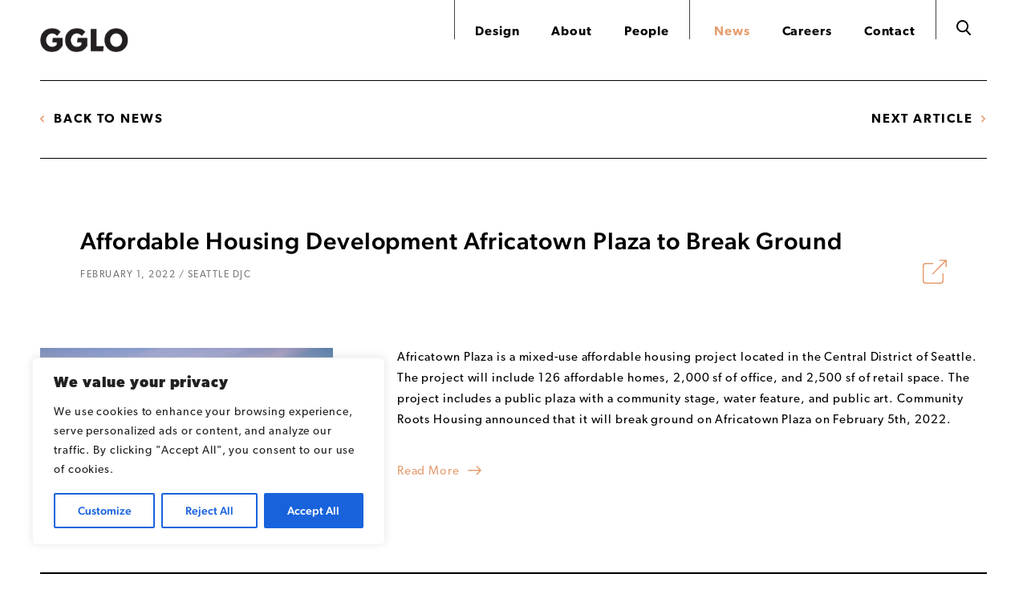

--- FILE ---
content_type: text/css
request_url: https://www.gglo.com/wp-content/themes/gglo/style.css?ver=6.9
body_size: 271
content:
/*********************************************************************************************

Theme Name: GGLO
Description: Designed and developed by DEI Creative.
Version: 1.0.0
Author: DEI Creative
Author URI: http://www.deicreative.com/

**********************************************************************************************

Designed and Developed by DEI Creative - deicreative.com

CSS, XHTML and Design Files are all Copyright 2019 DEI Creative

**********************************************************************************************

  _____  ______ _____    _____ _____  ______       _______ _______      ________ 
 |  __ \|  ____|_   _|  / ____|  __ \|  ____|   /\|__   __|_   _\ \    / /  ____|
 | |  | | |__    | |   | |    | |__) | |__     /  \  | |    | |  \ \  / /| |__   
 | |  | |  __|   | |   | |    |  _  /|  __|   / /\ \ | |    | |   \ \/ / |  __|  
 | |__| | |____ _| |_  | |____| | \ \| |____ / ____ \| |   _| |_   \  /  | |____ 
 |_____/|______|_____|  \_____|_|  \_\______/_/    \_\_|  |_____|   \/   |______|
                                                                                     

/*********************************************************************************************/

@import "https://use.typekit.net/vuw0rey.css";

@import "https://unpkg.com/ionicons@4.5.10-0/dist/css/ionicons.min.css";

@import "css/style.css";

@import "css/fullpage.css";

@import "css/bxslider.css";

@import "css/tooltipster.css";

@import "css/slick.css";

@import "css/animate.css";

@import "css/animation.css";

@import "css/responsive.css";

--- FILE ---
content_type: text/css
request_url: https://www.gglo.com/wp-content/themes/gglo/css/style.css
body_size: 5822
content:
/********************************************************************************************* 

x. Variables

*********************************************************************************************/
/********************************************************************************************* 

x. CSS Reset 

*********************************************************************************************/
* {
  margin: 0;
  padding: 0;
  min-height: 0;
  outline: none;
}

/********************************************************************************************* 

x. Typekit

*********************************************************************************************/
.wf-loading {
  visibility: hidden;
}

.wf-active {
  visibility: visible;
}

/*********************************************************************************************

x. Basic Setup (Body, Fonts, etc.) 

********************************************************************************************/
html, body {
  font: 400 18px "canada-type-gibson", Arial, Helvetica, sans-serif;
  color: black;
  letter-spacing: 0.05em;
  width: auto;
  height: auto;
  background: white;
}

a {
  color: #E59E71;
  text-decoration: none;
}
a:hover {
  color: black;
}
a.black {
  color: black;
}
a.black:hover {
  color: #E59E71;
}
a img {
  border: none;
}

.blast-root {
  overflow: hidden;
}

.center {
  text-align: center;
}

.clear:after {
  content: ".";
  visibility: hidden;
  display: block;
  height: 0;
  clear: both;
}

.fawn {
  color: #E59E71;
}

h1,
h2,
h3,
h4,
h5,
h6 {
  font-weight: 500;
}
h1 a,
h2 a,
h3 a,
h4 a,
h5 a,
h6 a {
  color: black;
}
h1 a:hover,
h2 a:hover,
h3 a:hover,
h4 a:hover,
h5 a:hover,
h6 a:hover {
  color: #E59E71;
}

h1 {
  font-size: 5.333em;
  opacity: 0;
  overflow: hidden;
}
h1.visible {
  opacity: 1;
}
h1 .word {
  margin: 0 20px 0 0;
  display: inline-block;
  zoom: 1;
  *display: inline;
}

h2 {
  font-size: 4.444em;
}

h3 {
  font-size: 3.333em;
}

h4 {
  font-size: 2.222em;
}

h5 {
  font-size: 1.667em;
  line-height: 1.5em;
}

h6 {
  font-size: 1.333em;
  line-height: 1.5em;
}

.home h1 {
  opacity: 1;
}

.image img,
.image svg {
  width: 100%;
  height: auto;
  display: block;
}
.image img.lazy,
.image svg.lazy {
  background-color: #EFEFEF;
  background-image: url(../img/loader.gif);
  background-position: center center;
  background-repeat: no-repeat;
  background-size: 50px 50px;
}

.left {
  float: left;
}

p {
  line-height: 1.75em;
}

.right {
  float: right;
}

strong {
  font-weight: 500;
}

svg {
  display: block;
  overflow: hidden;
}

.uppercase {
  text-transform: uppercase;
}

.wrapper {
  margin: 0 auto;
  position: relative;
}
.wrapper.large {
  width: 1800px;
}
.wrapper.medium {
  width: 1300px;
}
.wrapper.small {
  width: 900px;
}

/********************************************************************************************* 

x. Margin + Padding

*********************************************************************************************/
.content h1,
.content h2,
.content h3,
.content h4,
.content h5,
.content h6,
.content ol,
.content p,
.content ul {
  margin-bottom: 30px;
}
.content h1.minimal-margin,
.content h2.minimal-margin,
.content h3.minimal-margin,
.content h4.minimal-margin,
.content h5.minimal-margin,
.content h6.minimal-margin,
.content ol.minimal-margin,
.content p.minimal-margin,
.content ul.minimal-margin {
  margin-bottom: 5px;
}

.no-margin {
  margin: 0 !important;
}

.no-padding {
  padding: 0 !important;
}

/********************************************************************************************* 

x. Columns & Widths

*********************************************************************************************/
.width-10 {
  width: 10%;
}

.width-15 {
  width: 15%;
}

.width-20 {
  width: 20%;
}

.width-25 {
  width: 25%;
}

.width-30 {
  width: 30%;
}

.width-33 {
  width: 33.33%;
}

.width-35 {
  width: 35%;
}

.width-40 {
  width: 40%;
}

.width-45 {
  width: 45%;
}

.width-50 {
  width: 50%;
}

.width-55 {
  width: 55%;
}

.width-60 {
  width: 60%;
}

.width-65 {
  width: 65%;
}

.width-66 {
  width: 66.66%;
}

.width-70 {
  width: 70%;
}

.width-75 {
  width: 75%;
}

.width-80 {
  width: 80%;
}

.width-85 {
  width: 85%;
}

.width-90 {
  width: 80%;
}

.width-95 {
  width: 95%;
}

.width-100 {
  width: 100%;
}

/********************************************************************************************* 

x. Content

*********************************************************************************************/
.content.white {
  color: white;
}
.content.white a {
  color: white;
}
.content.white a:hover {
  color: #E59E71;
}
.content ol.three-column, .content ol.two-column,
.content ul.three-column,
.content ul.two-column {
  font-size: 0;
  margin: 0 -10px 30px -10px;
  display: block;
}
.content ol.three-column li, .content ol.two-column li,
.content ul.three-column li,
.content ul.two-column li {
  font-size: 1rem;
  padding: 0 10px;
  display: inline-block;
  zoom: 1;
  *display: inline;
  vertical-align: top;
}
.content ol.three-column li,
.content ul.three-column li {
  width: calc(33.33% - 25px);
  height: auto;
}
.content ol.two-column li,
.content ul.two-column li {
  width: calc(50% - 25px);
  height: auto;
}
.content ol li,
.content ul li {
  line-height: 1.75em;
}
.content ol p,
.content ul p {
  margin: 0;
}

.content > :last-child {
  margin-bottom: 0 !important;
}

/********************************************************************************************* 

x. Arrow Link

*********************************************************************************************/
a.arrow.black:hover {
  color: #E59E71;
}
a.arrow.no-spacing:after {
  margin-left: 0;
}
a.arrow:after {
  content: "\f119";
  color: #E59E71;
  font-family: "Ionicons" !important;
  font-size: 2em;
  -webkit-font-smoothing: antialiased;
  -moz-osx-font-smoothing: grayscale;
  margin: 0 0 0 10px;
  display: inline-block;
  zoom: 1;
  *display: inline;
  position: relative;
  top: 0.2em;
}
a.arrow:hover {
  color: black;
}

/********************************************************************************************* 

x. Header

*********************************************************************************************/
header.duplicate {
  visibility: hidden;
}
header.fixed {
  background: white;
  width: 100%;
  height: auto;
  position: fixed;
  top: 0;
  left: 0;
  z-index: 1000;
}
header.minimized .bottom {
  padding-top: 30px;
}
header.minimized .bottom .sub-navigation > li {
  margin-bottom: 20px;
}
header.minimized .bottom .sub-navigation > li a {
  font-size: 0.778em;
}
header.minimized .top {
  padding: 20px 0;
}
header .bottom {
  background: white;
  border-top: 1px solid black;
  border-bottom: 1px solid black;
  padding: 40px 30px 10px 30px;
}
header .bottom .sub-navigation {
  list-style: none;
}
header .bottom .sub-navigation > li {
  margin: 0 60px 30px 0;
  display: inline-block;
  zoom: 1;
  *display: inline;
  vertical-align: middle;
}
header .bottom .sub-navigation > li:last-child {
  margin-right: 0;
}
header .bottom .sub-navigation > li.active a {
  color: #E59E71;
}
header .bottom .sub-navigation > li.current-menu-item > a {
  color: #E59E71;
}
header .bottom .sub-navigation > li.current-menu-item > a svg {
  fill: #E59E71;
}
header .bottom .sub-navigation > li.filter > a {
  color: #63656A;
  font-size: 0.667em;
  font-weight: 400;
  letter-spacing: 0.05em;
  background: #EFEFEF;
  text-transform: none;
  padding: 10px 10px 7.5px 25px;
  position: relative;
}
header .bottom .sub-navigation > li.filter > a:hover {
  color: #434343;
  background: #DADADA;
}
header .bottom .sub-navigation > li.filter > a:hover .icon svg {
  fill: #434343;
}
header .bottom .sub-navigation > li.filter > a .icon {
  display: block;
  -moz-transform: translateY(-50%);
  -webkit-transform: translateY(-50%);
  -o-transform: translateY(-50%);
  -ms-transform: translateY(-50%);
  transform: translateY(-50%);
  position: absolute;
  top: 50%;
  left: 10px;
}
header .bottom .sub-navigation > li.filter > a .icon svg {
  fill: #63656A;
}
header .bottom .sub-navigation > li.minimal-margin {
  margin-right: 20px;
}
header .bottom .sub-navigation > li > a {
  color: black;
  font-size: 0.889em;
  font-weight: 600;
  letter-spacing: 0.125em;
  line-height: 1em;
  text-transform: uppercase;
  display: block;
}
header .bottom .sub-navigation > li > a:hover {
  opacity: 0.8;
}
header .bottom .sub-navigation > li > a.arrow:after {
  content: "\f3d1";
  color: black;
  font-family: "Ionicons" !important;
  font-size: 0.778em;
  top: 0;
}
header .bottom .sub-navigation > li > a .icon,
header .bottom .sub-navigation > li > a .label {
  display: inline-block;
  zoom: 1;
  *display: inline;
  vertical-align: middle;
}
header .bottom .sub-navigation > li > a .icon {
  margin: 0 10px 0 0;
}
header .bottom .sub-navigation > li > a svg {
  fill: black;
}
header .drop-down {
  background: white;
  -moz-transform: translateY(-100%);
  -webkit-transform: translateY(-100%);
  -o-transform: translateY(-100%);
  -ms-transform: translateY(-100%);
  transform: translateY(-100%);
  position: absolute;
  top: 0;
  left: 0;
  right: 0;
  z-index: -1;
}
header .drop-down .filters {
  margin: 0 -40px 0 0;
  padding: 50px 0 10px 0;
  display: flex;
  align-items: flex-start;
  flex-wrap: wrap;
  list-style: none;
}
header .drop-down .filters > li.active .inside a:before {
  background: black;
}
header .drop-down .filters > li .inside {
  padding: 0 40px 40px 0;
}
header .drop-down .filters > li .inside a {
  color: black;
  font-size: 0.889em;
  font-weight: 300;
  letter-spacing: 0.05em;
  padding: 0 0 0 40px;
  display: block;
  position: relative;
}
header .drop-down .filters > li .inside a:before {
  content: "";
  background: #DADADA;
  width: 20px;
  height: 20px;
  display: block;
  -moz-transform: translateY(-50%);
  -webkit-transform: translateY(-50%);
  -o-transform: translateY(-50%);
  -ms-transform: translateY(-50%);
  transform: translateY(-50%);
  position: absolute;
  top: 50%;
  left: 0;
}
header .drop-down .filters > li .inside a:hover:before {
  background: black;
}
header .drop-down .filters > li .inside a .icon {
  display: none;
}
header .top {
  background: white;
  padding: 35px 0;
  position: relative;
}
header .top .logo {
  width: 110px;
  height: auto;
  display: block;
}
header .top .navigation {
  position: absolute;
  top: 0;
  right: 0;
}
header .top .navigation .left-navigation,
header .top .navigation .right-navigation,
header .top .navigation .search {
  list-style: none;
  display: inline-block;
  zoom: 1;
  *display: inline;
  vertical-align: bottom;
}
header .top .navigation .left-navigation li,
header .top .navigation .right-navigation li {
  margin: 0 17.5px;
  padding: 30px 0 0 0;
  display: inline-block;
  zoom: 1;
  *display: inline;
}
header .top .navigation .left-navigation li:first-child,
header .top .navigation .right-navigation li:first-child {
  margin-left: 25px;
}
header .top .navigation .left-navigation li:last-child,
header .top .navigation .right-navigation li:last-child {
  margin-right: 25px;
}
header .top .navigation .left-navigation li.current-menu-item a,
header .top .navigation .right-navigation li.current-menu-item a {
  color: #E59E71;
}
header .top .navigation .left-navigation li.divider,
header .top .navigation .right-navigation li.divider {
  border-left: 1px solid #434343;
}
header .top .navigation .left-navigation li a,
header .top .navigation .right-navigation li a {
  color: black;
  font-size: 0.889em;
  font-weight: 600;
  line-height: 1em;
}
header .top .navigation .left-navigation li a:hover,
header .top .navigation .right-navigation li a:hover {
  color: #E59E71;
}
header .top .navigation .left-navigation {
  border-left: 1px solid #434343;
  border-right: 1px solid #434343;
}
header .top .navigation .mobile {
  display: none;
}
header .top .navigation .mobile .hamburger {
  width: 22px;
  height: auto;
  display: block;
}
header .top .navigation .mobile .hamburger:hover .line {
  background: #E59E71;
}
header .top .navigation .mobile .hamburger .line {
  width: 100%;
  height: 2px;
  background: black;
  display: block;
}
header .top .navigation .mobile .hamburger .line:not(:last-child) {
  margin: 0 0 4px 0;
}
header .top .navigation .mobile .menu {
  pointer-events: none;
  background: black;
  border: 5px solid #E59E71;
  opacity: 0;
  position: fixed;
  top: 0;
  bottom: 0;
  left: 0;
  right: 0;
  z-index: 1000;
}
header .top .navigation .mobile .menu.open {
  border: 20px solid #E59E71;
  pointer-events: auto;
  opacity: 1;
}
header .top .navigation .mobile .menu .close {
  display: block;
  position: fixed;
  top: 50px;
  right: 50px;
}
header .top .navigation .mobile .menu .close svg {
  fill: white;
}
header .top .navigation .mobile .menu .links {
  text-align: center;
  -moz-transform: translateY(-50%);
  -webkit-transform: translateY(-50%);
  -o-transform: translateY(-50%);
  -ms-transform: translateY(-50%);
  transform: translateY(-50%);
  list-style: none;
  position: absolute;
  top: 50%;
  left: 30px;
  right: 30px;
}
header .top .navigation .mobile .menu .links li {
  margin: 0 0 30px 0;
}
header .top .navigation .mobile .menu .links li:last-child {
  margin-bottom: 0;
}
header .top .navigation .mobile .menu .links li.current-menu-item a {
  color: #E59E71;
}
header .top .navigation .mobile .menu .links li.divider {
  width: 50px;
  height: 1px;
  background: white;
  margin-left: auto;
  margin-right: auto;
}
header .top .navigation .mobile .menu .links li a {
  color: white;
  font-size: 1.444em;
  font-weight: 600;
  line-height: 1em;
  display: block;
}
header .top .navigation .mobile .menu .links li a:hover {
  color: #E59E71;
}
header .top .navigation .right-navigation {
  border-right: 1px solid #434343;
}
header .top .navigation .search li {
  margin: 0 20px;
  display: inline-block;
  zoom: 1;
  *display: inline;
}
header .top .navigation .search li a {
  display: block;
}
header .top .navigation .search li a:hover {
  fill: #E59E71;
}

.filters-are-visible header .drop-down {
  -moz-transform: translateY(0);
  -webkit-transform: translateY(0);
  -o-transform: translateY(0);
  -ms-transform: translateY(0);
  transform: translateY(0);
  top: 100%;
}
.filters-are-visible header .sub-navigation > li > a.arrow:after {
  -moz-transform: rotate(90deg);
  -webkit-transform: rotate(90deg);
  -o-transform: rotate(90deg);
  -ms-transform: rotate(90deg);
  transform: rotate(90deg);
}

/********************************************************************************************* 

x. Main

*********************************************************************************************/
main {
  background: white;
}
main section {
  margin: 0 0 80px 0;
}

/********************************************************************************************* 

x. Footer

*********************************************************************************************/
footer {
  background: white;
  padding: 0 0 100px 0;
}
footer a {
  color: black;
}
footer a:hover {
  color: #E59E71;
}
footer .content.jedi {
  font-size: 12px;
  max-width: 700px;
  margin: 30px auto 0 auto;
}
footer .content.jedi a {
  color: #E59E71;
}
footer .content.jedi a:hover {
  color: black;
}
footer .credits {
  font-size: 0.556em;
  font-weight: 500;
  line-height: 1.5em;
  text-align: right;
  text-transform: uppercase;
  display: block;
}
footer .locations {
  margin: 30px 0 0 -12.5px;
  list-style: none;
}
footer .locations li {
  font-size: 0.667em;
  font-weight: 500;
  letter-spacing: 0.125em;
  text-transform: uppercase;
  margin: 0 25px;
  display: inline-block;
  zoom: 1;
  *display: inline;
}
footer .logo {
  width: 85px;
  height: auto;
  margin: 0 auto;
  display: block;
}
footer .navigation {
  list-style: none;
}
footer .navigation li {
  display: inline-block;
  zoom: 1;
  *display: inline;
}
footer .navigation li:not(:last-child) {
  border-right: 1px solid black;
  margin: 0 20px 0 0;
  padding: 0 20px 0 0;
}
footer .navigation li:not(:last-child) a {
  letter-spacing: 0.125em;
  text-transform: uppercase;
}
footer .navigation li a {
  font-size: 0.778em;
  font-weight: 500;
  display: block;
}
footer .social-media {
  margin: 0 0 20px 0;
  list-style: none;
}
footer .social-media li {
  display: inline-block;
  zoom: 1;
  *display: inline;
}
footer .social-media li:not(:first-child) {
  margin: 0 0 0 30px;
}
footer .social-media li a {
  display: block;
}
footer .social-media li a:hover svg {
  fill: #E59E71;
}
footer .wrapper {
  border-top: 2px solid black;
  padding: 20px 0 0 0;
}

/********************************************************************************************* 

x. Breadcrumbs

*********************************************************************************************/
section.breadcrumbs .navigation {
  border-top: 1px solid black;
  border-bottom: 1px solid black;
  padding: 40px 0;
  list-style: none;
}
section.breadcrumbs .navigation li:first-child a:after {
  display: none;
}
section.breadcrumbs .navigation li:first-child a:before {
  content: "\f3cf";
  color: #E59E71;
  font-family: "Ionicons" !important;
  font-size: 0.778em;
  -webkit-font-smoothing: antialiased;
  -moz-osx-font-smoothing: grayscale;
  margin: 0 10px 0 0;
}
section.breadcrumbs .navigation li:last-child a:after {
  content: "\f3d1";
  color: #E59E71;
  font-family: "Ionicons" !important;
  font-size: 0.778em;
  -webkit-font-smoothing: antialiased;
  -moz-osx-font-smoothing: grayscale;
  margin: 0 0 0 10px;
}
section.breadcrumbs .navigation li a {
  color: black;
  font-size: 0.889em;
  font-weight: 600;
  letter-spacing: 0.125em;
  text-transform: uppercase;
  display: block;
}
section.breadcrumbs .navigation li a:hover {
  color: #E59E71;
}

/********************************************************************************************* 

x. Cover

*********************************************************************************************/
#cover {
  pointer-events: none;
  background: rgba(0, 0, 0, 0.5);
  opacity: 0;
  position: fixed;
  top: 0;
  bottom: 0;
  left: 0;
  right: 0;
  z-index: 100;
}

.filters-are-visible #cover {
  pointer-events: auto;
  opacity: 1;
}

/********************************************************************************************* 

x. History

*********************************************************************************************/
section.history .slick {
  display: none;
}
section.history .slick .slide .inside {
  padding: 0 10px;
}
section.history .slick .slide .inside .content {
  padding: 0 20px 0 0;
}
section.history .slick .slide .inside .image {
  margin: 0 0 30px 0;
}
section.history .slick .slide .inside .title {
  border-left: 1px solid black;
  border-bottom: 5px solid black;
  margin: 0 -20px 30px 0;
  padding: 0 20px;
}

/********************************************************************************************* 

x. Image
x. Images
x. Video

*********************************************************************************************/
section.image .caption,
section.images .caption,
section.video .caption {
  font-size: 0.833em;
  font-weight: 400;
  padding: 30px 0 0 0;
}

/********************************************************************************************* 

x. Images

*********************************************************************************************/
section.images .columns {
  margin: 0 -15px;
  display: flex;
  align-items: flex-start;
  justify-content: center;
}
section.images .columns .column .inside {
  padding: 0 15px;
}

/********************************************************************************************* 

x. Instagram Feed

*********************************************************************************************/
section.instagram-feed .images .instagram-gallery {
  margin: 0 -10px;
  display: flex;
}
section.instagram-feed .images .instagram-gallery .image .inside {
  padding: 0 10px;
}
section.instagram-feed .images .instagram-gallery .image .inside a {
  display: block;
  position: relative;
}
section.instagram-feed .images .instagram-gallery .image .inside a .icon,
section.instagram-feed .images .instagram-gallery .image .inside a .image {
  display: block;
}
section.instagram-feed .images .instagram-gallery .image .inside a .icon {
  width: 20px;
  height: 20px;
  position: absolute;
  top: 10px;
  right: 10px;
}
section.instagram-feed .images .instagram-gallery .image .inside a .icon svg {
  fill: white;
}
section.instagram-feed .images .instagram-gallery .image .inside a img {
  width: 100% !important;
  height: 100% !important;
  float: none !important;
}
section.instagram-feed .instagram-profile-link {
  -moz-transform: translateY(-50%);
  -webkit-transform: translateY(-50%);
  -o-transform: translateY(-50%);
  -ms-transform: translateY(-50%);
  transform: translateY(-50%);
  position: absolute;
  top: 50%;
  left: 0;
}
section.instagram-feed .instagram-profile-link a {
  width: 60px;
  height: 60px;
  background: black;
  display: block;
  position: relative;
}
section.instagram-feed .instagram-profile-link a svg {
  fill: white;
  width: 30px;
  height: 30px;
  -moz-transform: translateX(-50%) translateY(-50%);
  -webkit-transform: translateX(-50%) translateY(-50%);
  -o-transform: translateX(-50%) translateY(-50%);
  -ms-transform: translateX(-50%) translateY(-50%);
  transform: translateX(-50%) translateY(-50%);
  position: absolute;
  top: 50%;
  left: 50%;
}
section.instagram-feed .wrapper.large {
  background: #EAE9E9;
  padding: 50px 0;
}

/********************************************************************************************* 

x. News

*********************************************************************************************/
section.news .grid {
  margin: 0 -12.5px -50px -12.5px;
  padding: 0 50px;
  display: flex;
  align-items: flex-start;
  flex-wrap: wrap;
}
section.news .grid .item .inside {
  padding: 0 12.5px 50px 12.5px;
}
section.news .grid .item .inside .content .date {
  color: #76787B;
  font-size: 0.667em;
  letter-spacing: 0.125em;
  text-transform: uppercase;
}
section.news .grid .item .inside .content .source {
  padding: 10px 0 0 0;
}
section.news .grid .item .inside .image {
  margin: 0 0 20px 0;
  display: block;
  overflow: hidden;
}
section.news .grid .item .inside .image:hover img {
  -moz-transform: scale(1.05);
  -webkit-transform: scale(1.05);
  -o-transform: scale(1.05);
  -ms-transform: scale(1.05);
  transform: scale(1.05);
}
section.news .next-link {
  display: none;
}
section.news .wrapper.large {
  padding: 70px 0;
}

/********************************************************************************************* 

x. Not Found

*********************************************************************************************/
section.not-found .wrapper.large {
  padding: 70px 0;
}

/********************************************************************************************* 

x. People

*********************************************************************************************/
section.people .filters {
  margin: 0 0 20px 0;
  padding: 0 50px;
  list-style: none;
}
section.people .filters li {
  margin: 0 60px 30px 0;
  display: inline-block;
  zoom: 1;
  *display: inline;
}
section.people .filters li:last-child {
  margin-right: 0;
}
section.people .filters li.active a {
  color: #E59E71;
}
section.people .filters li a {
  color: black;
  font-size: 0.889em;
  font-weight: 600;
  letter-spacing: 0.125em;
  text-transform: uppercase;
}
section.people .filters li a:hover {
  color: #E59E71;
}
section.people .grid {
  margin: 0 -7.5px -80px -7.5px;
  padding: 0 50px;
  display: flex;
  align-items: flex-start;
  flex-wrap: wrap;
}
section.people .grid .item .inside {
  padding: 0 7.5px 80px 7.5px;
}
section.people .grid .item .inside a.image {
  display: block;
  overflow: hidden;
}
section.people .grid .item .inside a.image:hover img {
  -moz-transform: scale(1.05);
  -webkit-transform: scale(1.05);
  -o-transform: scale(1.05);
  -ms-transform: scale(1.05);
  transform: scale(1.05);
}
section.people .grid .item .inside .content .accreditation {
  color: #76787B;
  font-size: 0.722em;
}
section.people .grid .item .inside .content .title {
  font-size: 0.833em;
}
section.people .grid .item .inside .image {
  margin: 0 0 20px 0;
}
section.people .wrapper.large {
  padding: 70px 0 0 0;
}

/********************************************************************************************* 

x. Person

*********************************************************************************************/
section.person .columns {
  margin: 0 -25px;
  display: block;
}
section.person .columns .column .inside {
  padding: 0 25px;
}
section.person .columns .column .inside .content .accreditation,
section.person .columns .column .inside .content .title {
  font-size: 0.833em;
}
section.person .columns .column .inside .content .accreditation {
  color: #76787B;
}

/********************************************************************************************* 

x. Post

*********************************************************************************************/
section.post .content:first-child {
  margin: 0 0 30px 0;
  position: relative;
}
section.post .content:first-child .share {
  position: absolute;
  bottom: 0;
  right: 0;
  cursor: pointer;
}
section.post .content:first-child .share svg {
  fill: #E59E71;
}
section.post .content:last-child {
  margin: 50px 0 0 0;
}
section.post .content .date {
  color: #76787B;
  font-size: 0.667em;
  letter-spacing: 0.125em;
  text-transform: uppercase;
  padding: 10px 0 0 0;
}

/********************************************************************************************* 

x. Project Title

*********************************************************************************************/
section.project-title {
  margin: -40px 0 40px 0;
}

/********************************************************************************************* 

x. Projects

*********************************************************************************************/
section.projects form {
  margin: 0 0 20px 0;
}
section.projects form .field {
  float: right;
  position: relative;
}
section.projects form .field .icon {
  -moz-transform: translateY(-50%);
  -webkit-transform: translateY(-50%);
  -o-transform: translateY(-50%);
  -ms-transform: translateY(-50%);
  transform: translateY(-50%);
  display: block;
  position: absolute;
  top: 50%;
  right: 20px;
}
section.projects form .field .icon:before {
  content: "\f119";
  color: #E59E71;
  font-family: "Ionicons" !important;
  font-size: 1.667em;
  -webkit-font-smoothing: antialiased;
  -moz-osx-font-smoothing: grayscale;
  display: block;
}
section.projects form .field input[type=text] {
  font-style: italic;
  width: 230px;
  height: 30px;
  border: 1px solid #DADADA;
  padding: 0 40px 0 10px;
  -moz-box-sizing: border-box;
  -webkit-box-sizing: border-box;
  box-sizing: border-box;
}
section.projects .grid {
  margin: 0 -25px -50px -25px;
  padding: 0 50px;
  display: flex;
  align-items: flex-start;
  flex-wrap: wrap;
}
section.projects .grid .item .inside {
  padding: 0 25px 50px 25px;
}
section.projects .grid .item .inside a.image {
  display: block;
  overflow: hidden;
}
section.projects .grid .item .inside a.image:hover img {
  -moz-transform: scale(1.05);
  -webkit-transform: scale(1.05);
  -o-transform: scale(1.05);
  -ms-transform: scale(1.05);
  transform: scale(1.05);
}
section.projects .grid .item .inside .content {
  font-size: 0.889em;
  padding: 0 10px 0 20px;
}
section.projects .grid .item .inside .content a.arrow {
  padding: 0 30px 0 0;
  display: block;
  position: relative;
}
section.projects .grid .item .inside .content a.arrow:after {
  position: absolute;
  top: 0;
  right: 0;
  display: block;
}
section.projects .grid .item .inside .image {
  margin: 0 0 20px 0;
}
section.projects .grid .next-link {
  display: none;
}
section.projects #map {
  width: 100%;
  height: 800px;
}
section.projects #map .cluster {
  color: white;
  font-size: 10px;
  font-weight: 600;
  line-height: 20px;
  text-align: center;
  width: 20px;
  height: 20px;
  background: black;
  -webkit-border-radius: 50%;
  -moz-border-radius: 50%;
  border-radius: 50%;
  position: absolute;
  top: 0;
  right: 0;
  cursor: pointer;
}
section.projects #map .cluster:hover {
  background: #E59E71;
}
section.projects #map .label {
  font-family: "canada-type-gibson", Arial, Helvetica, sans-serif;
  font-size: 12px;
  width: auto !important;
  height: auto;
  max-width: 400px;
  background: white;
  border: 1px solid #BFBFBF;
  padding: 15px;
}
section.projects #map .label .columns {
  display: flex;
}
section.projects #map .label .columns .column:first-child .inside {
  padding: 0 7.5px 0 0;
}
section.projects #map .label .columns .column:last-child .inside {
  padding: 0 0 0 7.5px;
}
section.projects #map .label .columns .column .categories {
  color: #76787B;
  letter-spacing: 0.125em;
  text-transform: uppercase;
}
section.projects #map .label .columns .column .image img {
  width: 150px;
  height: auto;
  display: block;
}
section.projects #map .label .columns .column p {
  line-height: 1.5em;
  margin: 0 0 10px 0;
}
section.projects #map .label .columns .column p.no-margin, section.projects #map .label .columns .column p:last-child {
  margin-bottom: 0;
}
section.projects #map .label .columns .column .title {
  font-size: 18px;
  font-weight: 500;
}
section.projects #map .label img {
  display: none;
}
section.projects .slick .slick-list:after, section.projects .slick .slick-list:before {
  display: none;
}
section.projects .slick .slide .inside {
  padding: 0 10px;
}
section.projects .slick .slide .inside a.image {
  display: block;
  overflow: hidden;
}
section.projects .slick .slide .inside a.image:hover img {
  -moz-transform: scale(1.05);
  -webkit-transform: scale(1.05);
  -o-transform: scale(1.05);
  -ms-transform: scale(1.05);
  transform: scale(1.05);
}
section.projects .slick .slide .inside .content .categories {
  color: #76787B;
  font-size: 0.667em;
  letter-spacing: 0.125em;
  text-transform: uppercase;
}
section.projects .slick .slide .inside .image {
  margin: 0 0 20px 0;
}
section.projects table {
  font-size: 0.889em;
  width: 100%;
  height: auto;
}
section.projects table a {
  color: #E59E71;
  font-size: 0.75em;
  letter-spacing: 0.125em;
  text-transform: uppercase;
}
section.projects table a.arrow {
  white-space: nowrap;
  position: relative;
  top: -0.25em;
}
section.projects table td,
section.projects table th {
  padding: 20px 50px;
}
section.projects table td.completion,
section.projects table th.completion {
  display: none;
}
section.projects table td {
  line-height: 1.5em;
  border-bottom: 1px solid #BFBFBF;
}
section.projects table th {
  font-weight: 500;
  letter-spacing: 0.125em;
  text-align: left;
  text-transform: uppercase;
  background: #EAE9E9;
  cursor: pointer;
}
section.projects table th:not(:last-child) {
  border-right: 1px solid white;
}
section.projects table th.tablesorter-headerAsc .tablesorter-header-inner:after {
  content: "\f3d8";
  color: #63656A;
  font-family: "Ionicons" !important;
  font-size: 0.778em;
  margin: 0 0 0 10px;
  display: inline-block;
  zoom: 1;
  *display: inline;
}
section.projects table th.tablesorter-headerDesc .tablesorter-header-inner:after {
  content: "\f3d0";
  color: #63656A;
  font-family: "Ionicons" !important;
  font-size: 0.778em;
  margin: 0 0 0 10px;
  display: inline-block;
  zoom: 1;
  *display: inline;
}
section.projects .wrapper.large {
  padding: 70px 0;
}

/********************************************************************************************* 

x. Quotation

*********************************************************************************************/
section.quotation .content {
  position: relative;
}
section.quotation .content h5.quotation-mark {
  position: absolute;
  top: 0;
  right: 100%;
}
section.quotation .content h6 {
  color: #E59E71;
  font-weight: 400;
  text-align: right;
}
section.quotation .wrapper.large {
  background: black;
  padding: 150px 0;
}

/********************************************************************************************* 

x. Related Projects

*********************************************************************************************/
section.related-projects .columns {
  margin: 40px -15px 0 -15px;
  padding: 0 50px;
  display: flex;
  align-items: flex-start;
  flex-wrap: wrap;
  justify-content: center;
}
section.related-projects .columns .column .inside {
  padding: 0 15px;
}
section.related-projects .columns .column .inside a.image {
  display: block;
  overflow: hidden;
}
section.related-projects .columns .column .inside a.image:hover img {
  -moz-transform: scale(1.05);
  -webkit-transform: scale(1.05);
  -o-transform: scale(1.05);
  -ms-transform: scale(1.05);
  transform: scale(1.05);
}
section.related-projects .columns .column .inside .content .categories {
  color: #76787B;
  font-size: 0.667em;
  letter-spacing: 0.125em;
  text-transform: uppercase;
}
section.related-projects .columns .column .inside .image {
  margin: 0 0 20px 0;
}

/********************************************************************************************* 

x. Related Projects And News

*********************************************************************************************/
section.related-projects-and-news .columns {
  display: flex;
  align-content: stretch;
  justify-content: center;
}
section.related-projects-and-news .columns .column {
  width: auto;
}
section.related-projects-and-news .columns .column:not(:last-child) {
  border-right: 1px solid white;
}
section.related-projects-and-news .columns .column .inside {
  padding: 60px;
}
section.related-projects-and-news .wrapper.large {
  background: #EAE9E9;
}

/********************************************************************************************* 

x. Results

*********************************************************************************************/
section.results .grid {
  margin: 0 -25px -50px -25px;
  padding: 50px 50px 0 50px;
  display: flex;
  align-items: flex-start;
  flex-wrap: wrap;
}
section.results .grid .item .inside {
  padding: 0 25px 50px 25px;
}
section.results .grid .item .inside a.image {
  display: block;
  overflow: hidden;
}
section.results .grid .item .inside a.image:hover img {
  -moz-transform: scale(1.05);
  -webkit-transform: scale(1.05);
  -o-transform: scale(1.05);
  -ms-transform: scale(1.05);
  transform: scale(1.05);
}
section.results .grid .item .inside .content {
  font-size: 0.889em;
  padding: 0 10px 0 20px;
}
section.results .grid .item .inside .content a.arrow {
  padding: 0 30px 0 0;
  display: block;
  position: relative;
}
section.results .grid .item .inside .content a.arrow:after {
  position: absolute;
  top: 0;
  right: 0;
  display: block;
}
section.results .grid .item .inside .image {
  margin: 0 0 20px 0;
}
section.results .wrapper.large {
  padding: 70px 0;
}

/********************************************************************************************* 

x. Search

*********************************************************************************************/
#search {
  pointer-events: none;
  background: black;
  border: 5px solid #E59E71;
  opacity: 0;
  position: fixed;
  top: 0;
  bottom: 0;
  left: 0;
  right: 0;
  z-index: 10000;
}
#search.open {
  border: 20px solid #E59E71;
  pointer-events: auto;
  opacity: 1;
}
#search .close {
  display: block;
  position: fixed;
  top: 50px;
  right: 50px;
}
#search .close svg {
  fill: white;
}
#search form {
  -moz-transform: translateY(-50%);
  -webkit-transform: translateY(-50%);
  -o-transform: translateY(-50%);
  -ms-transform: translateY(-50%);
  transform: translateY(-50%);
  position: absolute;
  top: 50%;
  left: 0;
  right: 0;
}
#search form .instructions {
  color: white;
  font-size: 0.667em;
  letter-spacing: 0.125em;
  text-align: right;
  text-transform: uppercase;
  display: block;
}
#search form input[type=text] {
  color: white;
  font-family: "canada-type-gibson", Arial, Helvetica, sans-serif;
  font-size: 5.333rem;
  font-weight: 500;
  line-height: 1em;
  width: 100%;
  height: auto;
  background: none;
  border: none;
  border-bottom: 2px solid #E59E71;
  margin: 0 0 20px 0;
  padding: 0 0 5px 0;
}
#search form input[type=text]::placeholder {
  color: rgba(255, 255, 255, 0.2);
}
#search .wrapper {
  position: absolute;
  top: 0;
  bottom: 0;
  left: 0;
  right: 0;
}

/********************************************************************************************* 

x. Slideshow

*********************************************************************************************/
section.slideshow {
  height: auto !important;
}

/********************************************************************************************* 

x. Statistics

*********************************************************************************************/
section.statistics .categories {
  margin-left: 0;
  list-style: none;
}
section.statistics .categories li {
  color: #76787B;
  font-size: 0.778em;
  letter-spacing: 0.075em;
  text-transform: uppercase;
  margin: 0 0 5px 0;
}
section.statistics .categories li:last-child {
  margin-bottom: 0;
}
section.statistics .columns {
  display: flex;
  align-content: stretch;
  justify-content: center;
}
section.statistics .columns .column:not(:last-child) {
  border-right: 1px solid white;
}
section.statistics .columns .column .inside {
  padding: 60px;
}
section.statistics .wrapper {
  background: #EAE9E9;
}

/********************************************************************************************* 

x. Statistics + Text

*********************************************************************************************/
section.statistics-text .categories {
  margin-left: 0;
  list-style: none;
}
section.statistics-text .categories li {
  color: #76787B;
  letter-spacing: 0.075em;
  text-transform: uppercase;
  margin: 0 0 5px 0;
}
section.statistics-text .categories li:last-child {
  margin-bottom: 0;
}
section.statistics-text .columns {
  margin: 0 -25px;
  display: flex;
  align-content: flex-start;
}
section.statistics-text .columns .column .inside {
  padding: 0 25px;
}
section.statistics-text .columns .column .inside .columns {
  margin: 0;
  background: #EAE9E9;
  flex-direction: column;
}
section.statistics-text .columns .column .inside .columns .column {
  width: 100%;
}
section.statistics-text .columns .column .inside .columns .column:not(:last-child) {
  border-bottom: 1px solid white;
}
section.statistics-text .columns .column .inside .columns .column .inside {
  padding: 40px;
}
section.statistics-text .columns .column .inside .columns .column .inside .content {
  font-size: 0.778em;
}

/********************************************************************************************* 

x. Text

*********************************************************************************************/
section.text.background-gray .wrapper.large {
  background: #EAE9E9;
  padding: 120px 0;
}
section.text.full-screen .content {
  -moz-transform: translateY(-50%);
  -webkit-transform: translateY(-50%);
  -o-transform: translateY(-50%);
  -ms-transform: translateY(-50%);
  transform: translateY(-50%);
  position: absolute;
  top: 50%;
  left: 0;
  right: 0;
}
section.text.full-screen .wrapper {
  height: 100vh;
  min-height: 800px;
}
section.text.full-screen .wrapper.inside {
  width: 700px;
  padding: 0 50px;
}
section.text.full-screen .wrapper.outside {
  background: #EAE9E9;
}
section.text .columns {
  margin: 0 -25px;
  display: flex;
  align-content: flex-start;
}
section.text .columns .column .inside {
  padding: 0 25px;
}
section.text video {
  width: 100%;
  height: auto;
  display: block;
}

section.text + section.text > .wrapper {
  border-top: 1px solid black;
  padding: 80px 0 0 0;
}

/********************************************************************************************* 

x. Text + Image

*********************************************************************************************/
section.text-image.overlay .wrapper.inside {
  -moz-transform: translateY(-50%);
  -webkit-transform: translateY(-50%);
  -o-transform: translateY(-50%);
  -ms-transform: translateY(-50%);
  transform: translateY(-50%);
  position: absolute;
  top: 50%;
  left: 0;
  right: 0;
}
section.text-image.overlay .wrapper.outside {
  position: relative;
}
section.text-image.side-by-side.text-position-left .columns {
  flex-direction: row-reverse;
}
section.text-image.side-by-side.text-position-right .columns {
  flex-direction: row;
}
section.text-image.side-by-side .columns {
  margin: 0 -40px;
  display: flex;
  align-items: flex-start;
}
section.text-image.side-by-side .columns .column {
  padding: 0 40px;
  position: relative;
}
section.text-image.side-by-side .columns .column .content {
  font-size: 0.833em;
}
section.text-image.stacked .columns .column:not(:first-child) .content {
  padding: 0 10% 0 20%;
}
section.text-image.stacked .columns .column:not(:last-child) {
  margin: 0 0 30px 0;
}
section.text-image.stacked .image {
  position: relative;
  overflow: hidden;
}
section.text-image.stacked .image .background {
  background-position: center center;
  background-size: cover;
  visibility: hidden;
  position: absolute;
  top: 0;
  bottom: 0;
  left: 0;
  right: 0;
}
section.text-image.stacked .image .background.skrollable {
  visibility: visible;
}
section.text-image.stacked .image img {
  visibility: hidden;
}
section.text-image.stacked .wrapper.inside {
  padding: 30px 0 0 0;
}
section.text-image.stacked .wrapper.outside {
  background: black;
  padding: 0 0 100px 0;
}

.text.background-gray + .text-image.side-by-side {
  margin-top: -80px;
}
.text.background-gray + .text-image.side-by-side .wrapper.medium {
  z-index: 10;
}
.text.background-gray + .text-image.side-by-side .wrapper.large:before {
  content: "";
  width: auto;
  height: 40%;
  background: #EAE9E9;
  position: absolute;
  top: 0;
  left: 0;
  right: 0;
}

/********************************************************************************************* 

x. WordPress Core

*********************************************************************************************/
.alignnone {
  margin: 5px 20px 20px 0;
}

.aligncenter, div.aligncenter {
  display: block;
  margin: 5px auto 5px auto;
}

.alignright {
  float: right;
  margin: 5px 0 20px 20px;
}

.alignleft {
  float: left;
  margin: 5px 20px 20px 0;
}

a img.alignright {
  float: right;
  margin: 5px 0 20px 20px;
}

a img.alignnone {
  margin: 5px 20px 20px 0;
}

a img.alignleft {
  float: left;
  margin: 5px 20px 20px 0;
}

a img.aligncenter {
  display: block;
  margin-left: auto;
  margin-right: auto;
}

.wp-caption {
  background: #fff;
  border: 1px solid #f0f0f0;
  max-width: 96%;
  padding: 5px 3px 10px;
  text-align: center;
}

.wp-caption.alignnone {
  margin: 5px 20px 20px 0;
}

.wp-caption.alignleft {
  margin: 5px 20px 20px 0;
}

.wp-caption.alignright {
  margin: 5px 0 20px 20px;
}

.wp-caption img {
  border: 0 none;
  height: auto;
  margin: 0;
  max-width: 98.5%;
  padding: 0;
  width: auto;
}

.wp-caption p.wp-caption-text {
  font-size: 11px;
  line-height: 17px;
  margin: 0;
  padding: 0 4px 5px;
}

.screen-reader-text {
  clip: rect(1px, 1px, 1px, 1px);
  position: absolute !important;
  height: 1px;
  width: 1px;
  overflow: hidden;
}

.screen-reader-text:focus {
  background-color: #f1f1f1;
  border-radius: 3px;
  box-shadow: 0 0 2px 2px rgba(0, 0, 0, 0.6);
  clip: auto !important;
  color: #21759b;
  display: block;
  font-size: 14px;
  font-size: 0.875rem;
  font-weight: bold;
  height: auto;
  left: 5px;
  line-height: normal;
  padding: 15px 23px 14px;
  top: 5px;
  width: auto;
  z-index: 100000;
}

/********************************************************************************************* 

x. Cookies

*********************************************************************************************/
#cookie-law-info-again {
  display: none !important;
}

/*# sourceMappingURL=style.css.map */


--- FILE ---
content_type: text/css
request_url: https://www.gglo.com/wp-content/themes/gglo/css/bxslider.css
body_size: 449
content:
/********************************************************************************************* 

x. Layout

*********************************************************************************************/
.bx-wrapper {
	background: black;
	position: relative;
	padding: 0;
	*zoom: 1;
	-ms-touch-action: pan-y;
	touch-action: pan-y;
}

.bx-wrapper img {
	max-width: 100%;
	display: block;
}

/*
.bx-wrapper .bx-slider {
	visibility: visible;
}

.bx-slider {
	visibility: hidden;
}
*/

ul.bx-slider {
	list-style: none;
}

.bx-viewport {
	-webkit-transform: translatez(0);
}

/*
.bx-wrapper .bx-loading {
	min-height: 50px;
	background: url('images/bx_loader.gif') center center no-repeat #ffffff;
	height: 100%;
	width: 100%;
	position: absolute;
	top: 0;
	left: 0;
	z-index: 2000;
}
*/

/********************************************************************************************* 

x. Pager

*********************************************************************************************/
.bx-wrapper .bx-pager {
	font-size: 0;
	text-align: center;
	position: absolute;
	top: calc(100% + 30px);
	left: 0; right: 0;
}

.bx-wrapper .bx-pager.bx-default-pager a {
	text-indent: -9999px;
	width: 100px; height: 4px;
	background: #A8A8AA;
	display: block;
	position: relative;
}

.bx-wrapper .bx-pager.bx-default-pager a:before {
	content: '';
	width: 0; height: auto;
	background: black;
	display: block;
	position: absolute;
	top: 0; bottom: 0;
	left: 0;
}

.bx-wrapper .bx-pager.bx-default-pager a:hover:before,
.bx-wrapper .bx-pager.bx-default-pager a.active:before {
	width: 100%;
}

.bx-wrapper .bx-pager-item,
.bx-wrapper .bx-controls-auto .bx-controls-auto-item {
	margin: 0 2.5px;
	display: inline-block;
	vertical-align: middle;
	*zoom: 1;
	*display: inline;
}

.bx-wrapper .bx-pager-item {
	font-size: 0;
	line-height: 0;
}

/********************************************************************************************* 

x. Controls

*********************************************************************************************/
.bx-wrapper .bx-prev {
	left: 0;
}

.bx-wrapper .bx-next {
	right: 0;
}

.bx-wrapper .bx-controls-direction a {
	text-indent: -9999px;
	width: 60px; height: 90px;
	background: black;
	position: absolute;
	top: 50%;
	z-index: 10;
}

.bx-wrapper .bx-controls-direction a svg {
	fill: white;
	-moz-transform: translateX(-50%) translateY(-50%);
	-webkit-transform: translateX(-50%) translateY(-50%);
	-o-transform: translateX(-50%) translateY(-50%);
	-ms-transform: translateX(-50%) translateY(-50%);
	transform: translateX(-50%) translateY(-50%);
	position: absolute;
	top: 50%; left: 50%;
}

.bx-wrapper .bx-controls-direction a:hover {
	background: #222222;
}

.bx-wrapper .bx-controls-direction a.disabled {
	display: none;
}

--- FILE ---
content_type: text/css
request_url: https://www.gglo.com/wp-content/themes/gglo/css/slick.css
body_size: 893
content:


/* Slider */

.slick-slider {
	position: relative;
	display: block;
	box-sizing: border-box;
	-webkit-user-select: none;
	-moz-user-select: none;
	-ms-user-select: none;
	user-select: none;
	-webkit-touch-callout: none;
	-khtml-user-select: none;
	-ms-touch-action: pan-y;
	touch-action: pan-y;
	-webkit-tap-highlight-color: transparent;
}

.slick-slider.slick-initialized {
	display: block;
}

.slick-list {
	margin: 0 auto;
	padding: 0;
	display: block;
	position: relative;
	overflow: hidden;
}

.slick-list:focus {
	outline: none;
}

.slick-list.dragging {
	cursor: pointer;
	cursor: hand;
}

.slick-slider .slick-track,
.slick-slider .slick-list {
	-webkit-transform: translate3d(0, 0, 0);
	-moz-transform: translate3d(0, 0, 0);
	-ms-transform: translate3d(0, 0, 0);
	-o-transform: translate3d(0, 0, 0);
	transform: translate3d(0, 0, 0);
}

.slick-track {
	position: relative;
	top: 0;
	left: 0;
	display: block;
	margin-left: auto;
	margin-right: auto;
}

.slick-track:before,
.slick-track:after {
	display: table;
	content: '';
}

.slick-track:after {
	clear: both;
}

.slick-loading .slick-track {
	visibility: hidden;
}

.slick-slide {
	display: none;
	float: left;
	height: 100%;
	min-height: 1px;
}

[dir='rtl'] .slick-slide {
	float: right;
}

.slick-slide img {
	display: block;
}

.slick-slide.slick-loading img {
	display: none;
}

.slick-slide.dragging img {
	pointer-events: none;
}

.slick-initialized .slick-slide {
	display: block;
}

.slick-loading .slick-slide {
	visibility: hidden;
}

.slick-vertical .slick-slide {
	display: block;
	height: auto;
	border: 1px solid transparent;
}

.slick-arrow.slick-hidden {
	display: none;
}

.slick-prev,
.slick-next {
	width: 60px; height: 90px;
	background: black;
	display: block;
	-moz-transform: translateY(-50%);
	-webkit-transform: translateY(-50%);
	-o-transform: translateY(-50%);
	-ms-transform: translateY(-50%);
	transform: translateY(-50%);
	position: absolute;
	top: 50%;
	z-index: 20;
	cursor: pointer;
}
.slick-prev svg,
.slick-next svg {
	fill: white;
	-moz-transform: translateX(-50%) translateY(-50%);
	-webkit-transform: translateX(-50%) translateY(-50%);
	-o-transform: translateX(-50%) translateY(-50%);
	-ms-transform: translateX(-50%) translateY(-50%);
	transform: translateX(-50%) translateY(-50%);
	position: absolute;
	top: 50%; left: 50%;
}
.slick-prev:hover,
.slick-next:hover {
	background: #222222;
}
.slick-prev {
	left: 0;
}
.slick-next {
	right: 0;
}

/********************************************************************************************* 

x. Pager

*********************************************************************************************/
.slick-dots {
	font-size: 0;
	text-align: center;
	list-style: none;
	position: absolute;
	top: calc(100% + 30px);
	left: 0; right: 0;
}

.slick-dots li {
	font-size: 0;
	line-height: 0;
	margin: 0 2.5px;
	display: inline-block;
	vertical-align: middle;
	*zoom: 1;
	*display: inline;
}

.slick-dots li a {
	text-indent: -9999px;
	width: 100px; height: 4px;
	background: #A8A8AA;
	border: none;
	display: block;
	position: relative;
	cursor: pointer;
}

.slick-dots li a:before {
	content: '';
	width: 0; height: auto;
	background: black;
	display: block;
	position: absolute;
	top: 0; bottom: 0;
	left: 0;
}

.slick-dots li a:hover:before,
.slick-dots li.slick-active a:before {
	width: 100%;
}

/********************************************************************************************* 

x. Full Screen

*********************************************************************************************/
.slick.full-screen .image {
	width: 100vw; height: calc(100vh - 130px);
	background-position: center center;
	background-size: cover;
}

.slick.full-screen .slick-slide .content {
	background: linear-gradient(180deg, rgba(0, 0, 0, 0) 0%, rgba(0, 0, 0, 0.75) 100%);
	padding: 100px 30px 30px 30px;
	position: absolute;
	bottom: 0;
	left: 0; right: 0;
}

.slick.full-screen .slick-slide .content h5 {
	font-weight: 300;
}

/********************************************************************************************* 

x. Four Slides
x. Three Slides

*********************************************************************************************/
.slick.four-slides .slick-list,
.slick.three-slides .slick-list {
	width: 1800px; height: auto;
}

.slick.four-slides .slick-list:after
.slick.three-slides .slick-list:after,
.slick.four-slides .slick-list:before,
.slick.three-slides .slick-list:before {
	content: '';
	width: 10px; height: auto;
	background: white;
	position: absolute;
	top: 0; bottom: 0;
	z-index: 10;
}

.slick.four-slides .slick-list:after
.slick.three-slides .slick-list:after {
	right: 0;
}

.slick.four-slides .slick-list:before,
.slick.three-slides .slick-list:before {
	left: 0;
}

--- FILE ---
content_type: text/css
request_url: https://www.gglo.com/wp-content/themes/gglo/css/responsive.css
body_size: 2960
content:
/*********************************************************************************************

x. Basic Setup (Body, Fonts, etc.) 

********************************************************************************************/
@media only screen and (max-width:1900px) {
	.wrapper.large {
		width: auto;
		margin: 0 50px;
	}
}
@media only screen and (max-width:1600px) {
	.wrapper.large .wrapper.medium {
		width: auto;
		margin: 0 50px;
	}
}
@media only screen and (max-width:1400px) {
	.wrapper.medium {
		width: auto;
		margin: 0 50px;
	}
}
@media only screen and (max-width:1200px) {
	h1 {
		font-size: 4.444em;
	}
	html,
	body {
		font-size: 16px;
	}
}
@media only screen and (max-width:1100px) {
	.wrapper.large .wrapper.small {
		width: auto;
		margin: 0 50px;
	}
}
@media only screen and (max-width:1000px) {
	.wrapper.small {
		width: auto;
		margin: 0 50px;
	}
}
@media only screen and (max-width:800px) {
	h1 {
		font-size: 3.333em;
		opacity: 1;
	}
	h2 {
		font-size: 2.778em;
	}
	h3 {
		font-size: 2.222em;
	}
	h4 {
		font-size: 1.667em;
	}
	h5 {
		font-size: 1.333em;
	}
	.wrapper.large,
	.wrapper.medium,
	.wrapper.small,
	.wrapper.large .wrapper.medium,
	.wrapper.large .wrapper.small {
		margin: 0 30px;
	}
}
@media only screen and (max-width:600px) {
	html,
	body {
		font-size: 14px;
	}
	.image img.lazy {
		background-size: 30px 30px;
	}
	.image .caption, 
	.images .caption, 
	.video .caption {
		font-size: 1em;
		width: 100% !important;
	}
}
@media only screen and (max-width:500px) {
	h1 {
		font-size: 2.778em;
	}
	.wrapper.large .wrapper.medium,
	.wrapper.medium .wrapper.small {
		margin: 0;
	}
}


/********************************************************************************************* 

x. Breadcrumbs

*********************************************************************************************/
@media only screen and (max-width:900px) {
	section.breadcrumbs .navigation li a {
		font-size: 0.778em;
	}
}
@media only screen and (max-width:800px) {
	section.breadcrumbs .navigation {
		padding: 30px 0;
	}
}
@media only screen and (max-width:500px) {
	section.breadcrumbs .navigation {
		padding: 30px;
	}
	section.breadcrumbs .wrapper.large {
		margin: 0;
	}
}


/********************************************************************************************* 

x. bxSlider

*********************************************************************************************/
@media only screen and (max-width:1200px) {
	.bx-wrapper .bx-pager {
		top: calc(100% + 20px);
	}
	.bx-wrapper .bx-pager.bx-default-pager a {
		width: 100px;
	}
	.bx-wrapper .bx-slider.full-screen .image {
		height: calc(100vh - 50px);
	}
}
@media only screen and (max-width:900px) {
	.bx-wrapper .bx-controls-direction a {
		width: 40px; height: 60px;
	}
	.bx-wrapper .bx-controls-direction a svg {
		width: 15px; height: auto;
	}
}
@media only screen and (max-width:800px) {
	.bx-wrapper .bx-slider.full-screen .image {
		height: calc(90vh - 30px);
	}
}
@media only screen and (max-width:700px) {
	.bx-wrapper .bx-pager.bx-default-pager a {
		width: 80px;
	}
}
@media only screen and (max-width:600px) {
	.bx-wrapper .bx-pager.bx-default-pager a {
		width: 40px;
	}
}
@media only screen and (max-width:500px) {
	.bx-wrapper .bx-controls-direction a {
		width: 30px; height: 45px;
	}
	.bx-wrapper .bx-controls-direction a svg {
		width: 10px; height: auto;
	}
}

/********************************************************************************************* 

x. Footer

*********************************************************************************************/
@media only screen and (max-width:1200px) {
	footer {
		padding: 0 0 50px 0;
	}
}
@media only screen and (max-width:800px) {
	footer {
		padding: 0 0 30px 0;
	}
}
@media only screen and (max-width:700px) {
	footer .social-media li:not(:first-child) {
		margin: 0 0 0 15px;
	}
	footer .social-media li a svg {
		width: auto; height: 15px;
	}
}
@media only screen and (max-width:500px) {
	footer .credits {
		text-align: center;
	}
	footer .left,
	footer .right {
		float: none;
	}
	footer .locations li {
		margin: 0 15px;
	}
	footer .logo {
		margin: 30px auto 0 auto;
	}
	footer .navigation {
		text-align: center;
	}
	footer .navigation li {
		margin: 0 !important;
		padding: 0 10px !important;
	}
	footer .social-media {
		text-align: center;
		margin: 30px 0;
	}
	footer .social-media li {
		margin: 0 10px !important;
	}
}

/********************************************************************************************* 

x. Header

*********************************************************************************************/
@media only screen and (max-width:1200px) {
	header.minimized .bottom {
		padding-bottom: 10px;
	}
	header .bottom {
		padding: 40px 30px 20px 30px;
	}
	header .bottom .sub-navigation > li {
		margin: 0 40px 20px 0;
	}
}
@media only screen and (max-width:900px) {
	header .bottom {
		padding: 40px 0 20px 0;
	}
	header .bottom .sub-navigation > li > a {
		font-size: 0.778em;
	}
	header .bottom .sub-navigation > li > a svg {
		width: auto; height: 15px;
	}
	header .bottom .sub-navigation > li.filter > a .icon svg {
		width: 7px; height: 7px;
	}
}
@media only screen and (max-width:800px) {
	header.minimized .bottom {
		padding: 20px 0 5px 0;
	}
	header.minimized .bottom .sub-navigation > li {
		margin-bottom: 15px;
	}
	header .bottom {
		padding: 30px 0 15px 0;
	}
	header .bottom .sub-navigation > li {
		margin: 0 30px 15px 0;
	}
	header .drop-down .filters {
		margin: 0 -30px 0 0;
		padding: 30px 0 0 0;
	}
	header .drop-down .filters > li.width-25 {
		width: 33.33%;
	}
	header .drop-down .filters > li .inside {
		padding: 0 30px 30px 0;
	}
	header .top {
		padding: 30px 0;
	}
	header .top .navigation .left-navigation li, 
	header .top .navigation .right-navigation li {
		margin: 0 10px;	
	}
	header .top .navigation .left-navigation li:first-child, 
	header .top .navigation .right-navigation li:first-child {
		margin-left: 20px;
	}
	header .top .navigation .left-navigation li:last-child, 
	header .top .navigation .right-navigation li:last-child {
		margin-right: 20px;
	}
	header .top .navigation .search li a svg {
		width: 15px; height: auto;
	}
}
@media only screen and (max-width:700px) {
	header .top .navigation .desktop {
		display: none;
	}
	header .top .navigation .mobile {
		display: block;
	}
	header .top .navigation .left-navigation {
		border-left: none;
	}
	header .top .navigation .mobile .menu .close svg {
		width: 20px; height: 20px;
	}
	header .top .navigation .right-navigation li a svg {
		width: 22px; height: auto;
	}
	header .top .navigation .search li {
		margin-right: 0;
	}
}
@media only screen and (max-width:500px) {
	header.minimized .bottom {
		padding: 20px 30px 5px 30px;
	}
	header .top .logo {
		width: 90px;
	}
	header .top .navigation .mobile .menu.open {
		border-width: 15px;
	}
	header .bottom {
		margin: 0 -30px;
		padding: 30px 30px 15px 30px;
	}
	header .bottom .sub-navigation > li.all-projects {
		display: none;
	}
	header .bottom .sub-navigation > li.minimal-margin {
		margin-right: 10px;
	}
	header .drop-down .filters > li.width-25 {
		width: 50%;
	}
}
@media only screen and (max-width:400px) {
	header .drop-down .filters > li.width-25 {
		width: 100%;
	}
}


/********************************************************************************************* 

x. Images

*********************************************************************************************/
@media only screen and (max-width:600px) {
	section.images .columns {
		margin: 0;
		flex-direction: column;
	}
	section.images .columns .column {
		width: 100%;
	}
	section.images .columns .column:not(:last-child) {
		margin: 0 0 30px 0;
	}
	section.images .columns .column .inside {
		padding: 0;
	}
}

/********************************************************************************************* 

x. Instagram Feed

*********************************************************************************************/
@media only screen and (max-width:1600px) {
	section.instagram-feed .wrapper.large {
		padding-left: 50px;
	}
}
@media only screen and (max-width:900px) {
	section.instagram-feed .images .instagram-gallery .image.width-25 {
		width: 33.33%;
	}
	section.instagram-feed .images .instagram-gallery .image.width-25:last-child {
		display: none;
	}
}
@media only screen and (max-width:800px) {
	section.instagram-feed .wrapper.large {
		padding: 30px 0 30px 60px;
	}
}
@media only screen and (max-width:700px) {
	section.instagram-feed .images .instagram-gallery {
		margin: -10px;
		flex-wrap: wrap;
	}
	section.instagram-feed .images .instagram-gallery .image.width-25 {
		width: 50%;
	}
	section.instagram-feed .images .instagram-gallery .image.width-25:last-child {
		display: block;
	}
	section.instagram-feed .images .instagram-gallery .image .inside {
		padding: 10px;
	}
}
@media only screen and (max-width:500px) {
	section.instagram-feed .wrapper.large {
		margin: 0;
		padding: 30px 30px 30px 70px;
	}
	section.instagram-feed .images .instagram-gallery .image .inside a .icon {
		width: 10px; height: auto;
	}
	section.instagram-feed .images .instagram-gallery .image .inside a .icon svg {
		width: 10px; height: auto;
	}
	section.instagram-feed .instagram-profile-link a {
		width: 40px; height: 40px;
	}
	section.instagram-feed .instagram-profile-link a svg {
		width: 20px; height: 20px;
	}
}


/********************************************************************************************* 

x. Main

*********************************************************************************************/
@media only screen and (max-width:1200px) {
	main section {
		margin: 0 0 50px 0;
	}
}
@media only screen and (max-width:800px) {
	main section {
		margin: 0 0 30px 0;
	}
}

/********************************************************************************************* 

x. News

*********************************************************************************************/
@media only screen and (max-width:1300px) {
	section.news .grid {
		padding: 0;
	}
}
@media only screen and (max-width:1200px) {
	section.news .wrapper.large {
		padding: 50px 0 0 0;
	}
}
@media only screen and (max-width:800px) {
	section.news .grid {
		margin: 0 -12.5px -30px -12.5px;
	}
	section.news .grid .item .inside {
	    padding: 0 12.5px 30px 12.5px;
	}
	section.news .grid .item.width-33 {
		width: 50%;
	}
	section.news .wrapper.large {
		padding: 30px 0 0 0;
	}
}
@media only screen and (max-width:500px) {
	section.news .grid .item.width-33 {
		width: 100%;
	}
}

/********************************************************************************************* 

x. Not Found

*********************************************************************************************/
@media only screen and (max-width:800px) {
	section.not-found .wrapper.large {
		padding: 50px 0;
	}
}

/********************************************************************************************* 

x. People

*********************************************************************************************/
@media only screen and (max-width:1300px) {
	section.people .filters,
	section.people .grid {
		padding: 0;
	}
	section.people .grid {
		margin: 0 -7.5px -50px -7.5px;
	}
	section.people .grid .item .inside {
		padding: 0 7.5px 50px 7.5px;
	}
}
@media only screen and (max-width:1200px) {
	section.people .filters li {
		margin: 0 40px 30px 0;
	}
	section.people .wrapper.large {
		padding: 50px 0 0 0;
	}
}
@media only screen and (max-width:900px) {
	section.people .filters li a {
		font-size: 0.778em;
	}
	section.people .grid .item.width-25 {
		width: 33.33%;
	}
}
@media only screen and (max-width:800px) {
	section.people .filters {
		margin: 0 0 15px 0;
	}
	section.people .filters li {
		margin: 0 30px 15px 0;
	}
	section.people .grid {
		margin: 0 -7.5px -30px -7.5px;
	}
	section.people .grid .item.width-25 {
		width: 50%;
	}
	section.people .grid .item .inside {
		padding: 0 7.5px 30px 7.5px;
	}
	section.people .wrapper.large {
		padding: 30px 0 0 0;
	}
}

/********************************************************************************************* 

x. Person

*********************************************************************************************/
@media only screen and (max-width:800px) {
	section.person .columns {
		margin: 0 -15px;
	}
	section.person .columns .column .inside {
		padding: 0 15px;
	}
}
@media only screen and (max-width:700px) {
	section.person .columns {
		flex-direction: column;
		margin: 0;
	}
	section.person .columns .column {
		width: 100% !important;
	}
	section.person .columns .column:first-child {
		margin: 0 0 30px 0;
	}
	section.person .columns .column .inside {
		padding: 0;
	}
}

/********************************************************************************************* 

x. Post

*********************************************************************************************/
@media only screen and (max-width:800px) {
	section.post .content:last-child {
		margin: 30px 0 0 0;
	}
}
@media only screen and (max-width:700px) {
	section.post .content .date {
		padding: 0;
	}
	section.post .content:first-child .share svg {
		width: 20px; height: auto;
	}
}

/********************************************************************************************* 

x. Project Title

*********************************************************************************************/
@media only screen and (max-width:1200px) {
	section.project-title {
		margin-top: -10px;
	}
}
@media only screen and (max-width:800px) {
	section.project-title {
		margin: 0 0 30px 0;
	}
}

/********************************************************************************************* 

x. Projects

*********************************************************************************************/
@media only screen and (max-width:1300px) {
	section.projects .grid {
		padding: 0;
	}
}
@media only screen and (max-width:1200px) {
	section.projects .wrapper.large {
		padding: 50px 0 0 0;
	}
}
@media only screen and (max-width:1100px) {
	section.projects .grid {
		margin: 0 -15px -30px -15px;
	}
	section.projects .grid .item .inside {
		padding: 0 15px 30px 15px;
	}
	section.projects .grid .item .inside .content {
		padding-left: 0;
	}
	section.projects table td, 
	section.projects table th {
		padding: 20px;
	}
}
@media only screen and (max-width:800px) {
	section.projects .grid .item.width-33 {
		width: 50%;
	}
	section.projects .wrapper.large {
		padding: 30px 0 0 0;
	}
}
@media only screen and (max-width:700px) {
	section.projects table td.completion,
	section.projects table th.completion {
		display: none;
	}
}
@media only screen and (max-width:500px) {
	section.projects form .field {
		float: none;
	}
	section.projects form .field input[type="text"] {
		width: 100%;
	}
	section.projects .grid .item.width-33 {
		width: 100%;
	}
	section.projects #map {
		width: calc(100% + 60px); height: 600px;
		margin: 0 -30px;
	}
	section.projects table td.location,
	section.projects table th.location {
		display: none;
	}
}

/********************************************************************************************* 

x. Quotation

*********************************************************************************************/
@media only screen and (max-width:800px) {
	section.quotation .wrapper.large {
		padding: 100px 0;
	}
}
@media only screen and (max-width:500px) {
	section.quotation .wrapper.large {
		margin: 0;
		padding: 60px 0;
	}
}

/********************************************************************************************* 

x. Related Projects

*********************************************************************************************/
@media only screen and (max-width:1300px) {
	section.related-projects .columns {
		padding: 0;
	}
}
@media only screen and (max-width:800px) {
	section.related-projects .columns {
		margin: 30px -15px 0 -15px;
	}
}
@media only screen and (max-width:500px) {
	section.related-projects .columns {
		margin: 30px 0 0 0;
		flex-direction: column;
	}
	section.related-projects .columns .column {
		width: 100%;
	}
	section.related-projects .columns .column:not(:last-child) {
		margin: 0 0 30px 0;
	}
	section.related-projects .columns .column .inside {
		padding: 0;
	}
}

/********************************************************************************************* 

x. Related Projects And News

*********************************************************************************************/
@media only screen and (max-width:1600px) {
	section.related-projects-and-news .wrapper.large .wrapper.medium {
		margin: 0;
	}
	section.related-projects-and-news .columns .column .inside {
		padding: 50px;
	}
}
@media only screen and (max-width:1100px) {
	section.related-projects-and-news .columns {
		flex-direction: column;
	}
	section.related-projects-and-news .columns .column:not(:last-child) {
		border-bottom: 1px solid white;
		border-right: none;
	}
}
@media only screen and (max-width:800px) {
	section.related-projects-and-news .columns .column .inside {
		padding: 30px;
	}
}

/********************************************************************************************* 

x. Results

*********************************************************************************************/
@media only screen and (max-width:1300px) {
	section.results .grid {
		padding: 50px 0 0 0;
	}
}
@media only screen and (max-width:1100px) {
	section.results .grid {
		margin: 0 -15px -30px -15px;
	}
	section.results .grid .item .inside {
		padding: 0 15px 30px 15px;
	}
	section.results .grid .item .inside .content {
		padding-left: 0;
	}
}
@media only screen and (max-width:800px) {
	section.results .grid {
		padding: 30px 0 0 0;
	}
	section.results .grid .item.width-33 {
		width: 50%;
	}
	section.results .wrapper.large {
		padding: 50px 0;
	}
}
@media only screen and (max-width:500px) {
	section.results .grid .item.width-33 {
		width: 100%;
	}
}


/********************************************************************************************* 

x. Search

*********************************************************************************************/
@media only screen and (max-width:1100px) {
	#search form input[type="text"] {
		font-size: 4.444em;
	}
}
@media only screen and (max-width:800px) {
	#search form input[type="text"] {
		font-size: 3.333em;
	}
}
@media only screen and (max-width:700px) {
	#search .close svg {
		width: 20px; height: 20px;
	}
}
@media only screen and (max-width:500px) {
	#search.open {
		border-width: 15px;
	}
	#search form input[type="text"] {
		font-size: 2.778em;
	}
}

/********************************************************************************************* 

x. Slick

*********************************************************************************************/
@media only screen and (max-width:2220px) {
	.slick.four-slides .slick-list,
	.slick.three-slides .slick-list {
		width: auto;
		margin: 0 80px;
	}
}
@media only screen and (max-width:1200px) {
	.slick-dots {
		top: calc(100% + 20px);
	}
	.slick-dots li a {
		width: 80px;
	}
	.slick.full-screen .image {
		height: calc(100vh - 50px);
	}
}
@media only screen and (max-width:900px) {
	.slick-prev, 
	.slick-next {
		width: 40px; height: 60px;
	}
	.slick-prev svg, 
	.slick-next svg {
		width: 15px; height: auto;
	}
}
@media only screen and (max-width:800px) {
	.slick.four-slides .slick-list,
	.slick.three-slides .slick-list {
		margin: 0 50px;
	}
	.slick.full-screen .image {
		height: calc(90vh - 30px);
	}
}
@media only screen and (max-width:700px) {
	.slick-dots li a {
		width: 60px;
	}
}
@media only screen and (max-width:600px) {
	.slick-dots li a {
		width: 40px;
	}
}
@media only screen and (max-width:500px) {
	.slick-prev, 
	.slick-next {
		width: 30px; height: 45px;
	}
	.slick-prev svg, 
	.slick-next svg {
		width: 10px; height: auto;
	}
}

/********************************************************************************************* 

x. Slideshow

*********************************************************************************************/
@media only screen and (max-width:800px) {
	section.slideshow {
		margin: 0 0 50px 0;
	}
}
@media only screen and (max-width:500px) {
	section.slideshow .wrapper.large {
		margin: 0;
	}
}


/********************************************************************************************* 

x. Statistics

*********************************************************************************************/
@media only screen and (max-width:1600px) {
	section.statistics .wrapper.large .wrapper.medium {
		margin: 0;
	}
	section.statistics .columns .column .inside {
		padding: 50px;
	}
}
@media only screen and (max-width:1100px) {
	section.statistics .columns {
		flex-direction: column;
	}
	section.statistics .columns .column {
		width: 100%;
	}
	section.statistics .columns .column:not(:last-child) {
		border-bottom: 1px solid white;
		border-right: none;
	}
}
@media only screen and (max-width:800px) {
	section.statistics .columns .column .inside {
		padding: 30px;
	}
}
@media only screen and (max-width:500px) {
	section.statistics .wrapper.large {
		margin: 0;
	}
}


/********************************************************************************************* 

x. Statistics + Text

*********************************************************************************************/
@media only screen and (max-width:1000px) {
	section.statistics-text .columns {
		flex-direction: column;
	}
	section.statistics-text > .wrapper > .columns > .column {
		width: 100%;
	}
	section.statistics-text > .wrapper > .columns > .column:not(:last-child) {
		margin: 0 0 50px 0;
	}
}
@media only screen and (max-width:800px) {
	section.statistics-text .columns .column .inside .columns .column .inside {
		padding: 30px;
	}
	section.statistics-text > .wrapper > .columns > .column:not(:last-child) {
		margin: 0 0 30px 0;
	}
}

/********************************************************************************************* 

x. Text

*********************************************************************************************/
@media only screen and (max-width:1200px) {
	section.text + section.text > .wrapper {
		padding: 50px 0 0 0;
	}
}
@media only screen and (max-width:1000px) {
	section.text.full-screen .content {
		-moz-transform: none;
		-webkit-transform: none;
		-o-transform: none;
		-ms-transform: none;
		transform: none;
		position: relative;
		top: 0;
	}
	section.text.full-screen .wrapper {
		height: auto;
		min-height: 0;
		padding: 300px 0;
	}
	section.text.full-screen .wrapper.inside {
		width: auto;
	}
}
@media only screen and (max-width:800px) {
	section.text .columns {
		margin: 0 -15px;
	}
	section.text .columns .column .inside {
		padding: 0 15px;
	}
	section.text.background-gray .wrapper.large {
		padding: 100px 0;
	}
	section.text.background-gray + .text-image.side-by-side {
		margin-top: -60px;
	}
	section.text.full-screen .wrapper {
		padding: 200px 0;
	}
	section.text.full-screen .wrapper.inside {
		padding: 0 30px;
	}
	section.text.full-screen + .projects {
		/*margin-top: -120px;*/
	}
	section.text + .text > .wrapper {
		padding: 30px 0 0 0;
	}
}
@media only screen and (max-width:700px) {
	section.text .columns {
		margin: 0;
		flex-direction: column;
	}
	section.text .columns .column {
		width: 100%;
	}
	section.text .columns .column:not(:last-child) {
		margin: 0 0 30px 0;
	}
	section.text .columns .column .inside {
		padding: 0;
	}
}
@media only screen and (max-width:500px) {
	section.text.background-gray .wrapper.large {
		margin: 0;
		padding: 60px 30px;
	}
	section.text.background-gray + .text-image.side-by-side {
		margin-top: 0;
	}
	section.text.background-gray + .text-image.side-by-side .wrapper.large:before {
		display: none;
	}
	section.text.full-screen .wrapper {
		padding: 100px 0;
	}
	section.text.full-screen .wrapper.large {
		margin: 0;
	}
	section.text.full-screen + .projects {
		/*margin-top: -80px;*/
	}
}

/********************************************************************************************* 

x. Text + Image

*********************************************************************************************/
@media only screen and (max-width:1600px) {
	section.text-image.stacked .wrapper.inside {
		/*margin-top: -50px;*/
	}
}
@media only screen and (max-width:1200px) {
	section.text-image.side-by-side .columns {
		margin: 0 -25px;
	}
	section.text-image.side-by-side .columns .column {
		padding: 0 25px;
	}
	section.text-image.stacked .wrapper.inside {
		/*margin-top: -40px;*/
	}
}
@media only screen and (max-width:1000px) {
	section.text-image.stacked .columns .column:not(:first-child) .content {
		padding-left: 20%;
	}
}
@media only screen and (max-width:900px) {
	section.text-image.side-by-side .columns .column.width-30,
	section.text-image.side-by-side .columns .column.width-70 {
		width: 50%;
	}
}
@media only screen and (max-width:800px) {
	section.text-image.side-by-side .columns {
		margin: 0 -15px;
	}
	section.text-image.side-by-side .columns .column {
		padding: 0 15px;
	}
	section.text-image.stacked .wrapper.inside {
		/*margin-top: -30px;*/
		/*padding: 0 30px;*/
	}
	section.text-image.stacked .columns .column:not(:first-child) .content {
		padding: 0 0 0 10%;
	}
}
@media only screen and (max-width:700px) {
	section.text-image.side-by-side .columns {
		flex-direction: column !important;
		margin: 0;
	}
	section.text-image.side-by-side .columns .column {
		width: 100% !important;
		padding: 0;
	}
	section.text-image.side-by-side .columns .column:first-child {
		margin: 0 0 30px 0;
	}
	section.text-image.side-by-side .columns .column .content {
		font-size: 1em;
	}
}
@media only screen and (max-width:500px) {
	section.text-image.stacked .wrapper.inside {
		/*margin-top: -20px;*/
		padding: 30px 30px 0 30px;
	}
	section.text-image.stacked .wrapper.outside {
		margin: 0;
		padding: 0 0 60px 0;
	}
}

/********************************************************************************************* 

x. WordPress Core

*********************************************************************************************/
@media only screen and (max-width:700px) {
	.aligncenter,
	.alignleft,
	.alignright {
		width: auto; height: auto;
		max-width: 50%;
	}
}
@media only screen and (max-width:500px) {
	.aligncenter,
	.alignleft,
	.alignright {
		width: 100%;
		max-width: none;
	}
}

/********************************************************************************************* 

x. Smaller than 1024px

*********************************************************************************************/
@media only screen and (max-width:1024px) {
	
	input,
	textarea {
	    border-radius: 0;
	    -webkit-appearance: none;
	}
	
}

--- FILE ---
content_type: text/javascript
request_url: https://www.gglo.com/wp-content/themes/gglo/js/init.js?ver=6.9
body_size: 4729
content:
var lazy;

$(function(){
	
	back();
	cover();
	filters();
	header();
	home();
	images();
	instagram();
	people();
	projects();
	reveal();
	share();
	slideshows();
	statistics();
	video();
	words();
	
	// Hover states for touch devices
	document.addEventListener("touchstart", function(){},false);
	
});	

$(window).load(function() {
	
	//slideshows();
	
	if(!/Android|webOS|iPhone|iPad|iPod|BlackBerry/i.test(navigator.userAgent)) {
		skrollr.init({
			forceHeight: false,
			smoothScrolling: false
		});
	}
	
});

function back() {
	
	$('.back').on('click', function(){
	    window.history.back();
	    return false;
	});
	
}

function cover() {
	
	$('#cover').click(function() {
		$('body').toggleClass('filters-are-visible');
		return false;
	});
	
}

function filters() {
	
	//$.removeCookie('project_categories');
	
	var $_GET = {},
		$_GET_project_categories,
		cluster,
		graph_mixer,
		initial_load_filter = 'all',
		labels = [],
		markers = [],
		project_categories = [],
		table_mixer;
		
	//$.removeCookie('project_categories');
	//console.log(project_categories);
	
	/*
	console.log($.cookie('project_categories'));
	
	document.location.search.replace(/\??(?:([^=]+)=([^&]*)&?)/g, function() {
	    function decode(s) {
	        return decodeURIComponent(s.split("+").join(" "));
	    }
	    $_GET[decode(arguments[1])] = decode(arguments[2]);
	});
	$_GET_project_categories = $_GET["project-categories"];
	
	if($_GET_project_categories) {
		$_GET_project_categories = $_GET_project_categories.split(',');
		$_GET_project_categories = JSON.stringify($_GET_project_categories);
		$.cookie('project_categories', $_GET_project_categories);
	}
						
	if($('body').hasClass('design')) {
		if($.cookie("project_categories") != null && $.cookie("project_categories") != '[]') {
			var project_categories = JSON.parse($.cookie("project_categories"));
			initial_load_filter = '.' + project_categories.join(', .');
		}
	}
	*/
	
	if($('.grid.toggleable').length) {
		graph_mixer = mixitup('.grid.toggleable', {
			animation: {
		         effects: 'fade'
		    },
		    controls: {
		        toggleLogic: 'or'
		    },
		    load: {
		        filter: initial_load_filter
		    },
			selectors: {
		        target: '.item',
		        control: 'header .drop-down .filters > li .inside a'
		    },
			callbacks: {
				onMixEnd: function(state){
					lazy.update();
				}
			}
		});
	}
	
	if($('table.toggleable').length) {
		table_mixer = mixitup('table.toggleable', {
			animation: {
				effects: 'fade'
			},
		    controls: {
		        toggleLogic: 'or'
		    },
		    load: {
		        filter: initial_load_filter
		    },
			selectors: {
		        target: '.row',
		        control: 'header .drop-down .filters > li .inside a'
		    },
		});
	}
	
	$(document).on('click', 'header.fixed .drop-down .filters > li .inside a', function() {
		var category = $(this).attr('data-toggle'),
			html = $(this).parent().html(),
			label = $(this).text();
		category = category.substring(1, category.length);
		$(this).closest('li').toggleClass('active');
		if($(this).closest('li').hasClass('active')) {
			$('header .bottom .sub-navigation').append('<li class="filter minimal-margin">' + html + '</li>');
			if($('body').hasClass('design')) {
				project_categories.push(category);
				$.cookie('project_categories', JSON.stringify(project_categories));
			}
			if($('#map').length) {
				show_categories_on_map(project_categories);
			}
		} else {
			$('header .bottom .sub-navigation > li.filter > a').each(function() {
				if($(this).text() == label) {
					$(this).closest('li').remove();
				}
			});	
			if($('body').hasClass('design')) {
				project_categories.splice($.inArray(category, project_categories), 1);
				$.cookie('project_categories', JSON.stringify(project_categories));
			}
			if($('#map').length) {
				show_categories_on_map(project_categories);
			}
		}
		if(!$('header.fixed .drop-down .filters > li').hasClass('active')) {
			if($('#map').length) {
				show_all_markers();
			}
		}
		//console.log(project_categories);
		//console.log($.cookie('project_categories'));
		return false;
	});
	
	$(document).on('click', 'header .bottom .sub-navigation > li > a[data-toggle]', function() {
		var label = $(this).text();
		$('header.fixed .drop-down .filters > li .inside a').each(function() {
			if($(this).text() == label) {
				var category = $(this).attr('data-toggle');
				category = category.substring(1, category.length);
				$(this).closest('li').toggleClass('active');
				if(graph_mixer) graph_mixer.toggleOff('.' + category);
				if(table_mixer) table_mixer.toggleOff('.' + category);
				if($('body').hasClass('design')) {
					project_categories.splice($.inArray(category, project_categories), 1);
					$.cookie('project_categories', JSON.stringify(project_categories));
				}
				if($('#map').length) {
					show_categories_on_map(project_categories);
				}
			}
		});
		$('header .bottom .sub-navigation > li > a[data-toggle]').each(function() {
			if($(this).text() == label) {
				$(this).closest('li').remove();
			}
		});
		if(!$('header.fixed .drop-down .filters > li').hasClass('active')) {
			if($('#map').length) {
				show_all_markers();
			}
		}
		//console.log(project_categories);
		//console.log($.cookie('project_categories'));
		return false;
	});
	
	$(document).on('click', 'header .bottom .sub-navigation > li > a[data-filter="all"]', function() {
		$('header.fixed .drop-down .filters > li').removeClass('active');
		if(graph_mixer) graph_mixer.show();
		if(table_mixer) table_mixer.show();
		if($('body').hasClass('design')) {
			project_categories = [];
			$.removeCookie('project_categories');
		}
		if($('#map').length) {
			show_all_markers();
		}
		$('header .bottom .sub-navigation > li > a[data-toggle]').each(function() {
			$(this).closest('li').remove();
		});	
		//console.log(project_categories);
		//console.log($.cookie('project_categories'));
		return false;
	});
	
	if($('#map').length) {
		var geocoder = new google.maps.Geocoder();
		function render_map($el) {
			var zoom_level;
			if($(window).width() >= 1300) zoom_level = 5;
			if($(window).width() >= 700 && $(window).width() < 1300) zoom_level = 4;
			if($(window).width() >= 400 && $(window).width() < 700) zoom_level = 3;
			if($(window).width() < 400) zoom_level = 2;
			var options = {
					zoom: zoom_level,
					center: new google.maps.LatLng(39.8283,-98.5795),
					scrollwheel: false,
					disableDefaultUI: true,
					zoomControl: true,
					draggable: true,
					zoomControlOptions: {
				        position: google.maps.ControlPosition.RIGHT_BOTTOM
				    },
					mapTypeControlOptions: {
						mapTypeIds: [google.maps.MapTypeId.ROADMAP, 'map_style']
					}
				},
				map_markers = $el.find('.marker'),
				styles=[{stylers:[{saturation:-100}]},{featureType:"landscape",elementType:"geometry",stylers:[{lightness:80}]},{featureType:"poi",stylers:[{visibility:"off"}]},{featureType:"road.highway",stylers:[{visibility:"off"}]},{featureType:"water",stylers:[{lightness:20}]}];
				map = new google.maps.Map($el[0], options);
				styles = new google.maps.StyledMapType(styles, {name: "Styles"});
			map.mapTypes.set('map_style', styles);
			map.setMapTypeId('map_style');
			map_markers.each(function(){
		    	add_marker($(this), map);
			});
			options = {cssClass: 'cluster', gridSize: 20, ignoreHiddenMarkers: true};
			cluster = new MarkerClusterer(map, markers, options);
		}
		function add_marker($el, map) {
			var category_slugs = $el.attr('data-category-slugs'),
				category_titles = $el.attr('data-category-titles'),
				discipline_titles = $el.attr('data-discipline-titles'),
				excerpt = $el.attr('data-excerpt'),
				marker_image = {url: theme + '/img/marker-black.png', scaledSize: new google.maps.Size(14, 20), origin: new google.maps.Point(0, 0), anchor: new google.maps.Point(7, 20)},
				marker_image_hover = {url: theme + '/img/marker-fawn.png', scaledSize: new google.maps.Size(14, 20), origin: new google.maps.Point(0, 0), anchor: new google.maps.Point(7, 20)},
				latitude_and_longitude = new google.maps.LatLng($el.attr('data-latitude'), $el.attr('data-longitude')),
				link = $el.attr('data-link'),
				project_image = $el.attr('data-image'),
				statistics = $el.attr('data-statistics'),
				marker = new google.maps.Marker({position: latitude_and_longitude, icon: marker_image, map: map, excerpt: excerpt, category_slugs: category_slugs, category_titles: category_titles, project_image: project_image, statistics: statistics});
			markers.push(marker);
			marker.setVisible(false);
			if(project_categories.length != 0) {
				$.each(project_categories, function(index, value) {
					if(category_slugs.includes(value)) {
						//console.log($el.text() + ' / ' + category + ' / ' + value);
						marker.setVisible(true);
					}
				});
			} else {
				marker.setVisible(true);
			}
			var text = document.createElement("div"),
				html = '';
			if(link != null) {
				html += '<div class="columns">';
				html += '<div class="column">';
				html += '<div class="inside">';
				if(project_image) html += '<div class="image"><img src="' + project_image + '" /></div>';
				html += '</div>';
				html += '</div>';
				html += '<div class="column">';
				html += '<div class="inside">';
				html += '<div class="content">';
				html += '<p class="title">' + $el.text() + '</p>';
				if(excerpt) html += excerpt;
				if(statistics) {
					var statistics = statistics.split(', ');
					$.each(statistics, function(index, value) {
						var last = index == statistics.length -1;
						if(!last) {
							html += '<p class="statistics no-margin">' + value + '</p>';
						} else {
							html += '<p class="statistics">' + value + '</p>';
						}
						
					});
				}
				if(discipline_titles) html += '<p class="categories">' + discipline_titles + '</p>';
				html += '<p class="link"><a href="' + link + '" class="arrow black">View Project</a></p>';
				html += '</div>';
				html += '</div>';
				html += '</div>';
				html += '</div>';
			} else {
				html += '<div class="columns">';
				html += '<div class="column">';
				html += '<div class="inside">';
				if(project_image) html += '<div class="image"><img src="' + project_image + '" /></div>';
				html += '</div>';
				html += '</div>';
				html += '<div class="column">';
				html += '<div class="inside">';
				html += '<div class="content">';
				html += '<p class="title">' + $el.text() + '</p>';
				if(excerpt) html += excerpt;
				if(statistics) {
					var statistics = statistics.split(', ');
					$.each(statistics, function(index, value) {
						var last = index == statistics.length -1;
						if(!last) {
							html += '<p class="statistics no-margin">' + value + '</p>';
						} else {
							html += '<p class="statistics">' + value + '</p>';
						}
						
					});
				}
				if(discipline_titles) html += '<p class="categories">' + discipline_titles + '</p>';
				html += '</div>';
				html += '</div>';
				html += '</div>';
				html += '</div>';
			}
			text.innerHTML = html;
			var options = {content: text, alignBottom: true, boxClass: "label grey", pixelOffset: new google.maps.Size(20, 20)};
			var label = new InfoBox(options);
			labels.push(label);
			google.maps.event.addListener(marker, 'mouseover', function() {
				for(let i = 0; i < labels.length; i++) { 
					labels[i].close();
				}
				marker.setIcon(marker_image_hover);
				label.open(map, marker);
			});
			google.maps.event.addListener(marker, 'mouseout', function() {
				marker.setIcon(marker_image);
				//label.close();
			});
			if(link != null) {
				google.maps.event.addListener(marker, 'click', function() {
					window.location.href = link;
				});
			}
		}
		function geocode(radius) {
			var address = document.getElementById('geocode').value,
				count = 0;
			geocoder.geocode({'address': address}, function(results, status) {
			    if(status == google.maps.GeocoderStatus.OK) {
				    map.panTo(results[0].geometry.location);
					map.setZoom(Math.round(14 - Math.log(radius) / Math.LN2));
				}
			});
		}
		function show_all_markers() {
			$.each(markers, function(index, value) {
				value.setVisible(true);
				cluster.addMarker(value);
			});
		}
		function show_categories_on_map(categories) {
			cluster.clearMarkers();
			$.each(categories, function(category_index, category_value) {
				$.each(markers, function(marker_index, marker_value) {
					//console.log(marker_value.get("category"));
					//console.log(category_value + ' / ' + marker_value.category_slugs);
					if(marker_value.category_slugs != null && marker_value.category_slugs.includes(category_value)) {
						cluster.addMarker(marker_value);
					}
				});
			});
		}
		google.maps.event.addDomListener(window, "resize", function() {
			var center = map.getCenter();
			google.maps.event.trigger(map, "resize");
			map.setCenter(center);
		});
		$('#map').each(function(){
			render_map($(this));
		});
		$("#search-by-location").submit(function(){
			geocode(5);
			return false;
		});
	}
	
	/*
	if($('body').hasClass('design')) {
		if($.cookie("project_categories") != null && $.cookie("project_categories") != '[]') {
			$.each($.parseJSON($.cookie("project_categories")), function(index, value) {
				$('header .drop-down .filters > li .inside a').each(function() {
					var category = $(this).attr('data-toggle'),
						html = $(this).parent().html();
					category = category.substring(1, category.length);
					if(category == value) {
						$(this).closest('li').toggleClass('active');
						$('header .bottom .sub-navigation').append('<li class="filter minimal-margin">' + html + '</li>');
					}
				});
			});
		}
	}
	*/
}

function header() {
	
	if(!$('body').hasClass('page-template-home')) {
		$('header').clone().insertAfter('header').addClass('duplicate');
	}
	
	$('header').first().addClass('fixed');
	
	$('a[href="#search"]').click(function() {
		var href = $(this).attr('href');
		$(href).toggleClass('open');
		return false;
	});
	
	$('a[href="#filters"]').click(function() {
		$('body').toggleClass('filters-are-visible');
		return false;
	});
    
    $('header .anchor-navigation').onePageNav({
		currentClass: 'active',
		filter: ':not(.external)',
		easing: 'swing'
	});
	
	$('a[href="#menu"]').click(function() {
		var href = $(this).attr('href').substring(1);
		$('.' + href).toggleClass('open');
		return false;
	});
	
	$(window).scroll(function() {    
	    var scroll = $(window).scrollTop();
	    if(scroll >= 75) {
	        $('header.fixed').addClass('minimized');
	    } else {
		    if($('header.fixed').hasClass('minimized')) {
		    	$('header.fixed').removeClass('minimized');
		    }
	    }
	}).triggerHandler('scroll');
	
}

function home() {
	
	/*
	$('#full-page').fullpage({
		licenseKey: '5D213825-6A1A43DC-AC3837FC-7B6A9F80',
		autoScrolling: true,
		//bigSectionsDestination: 'bottom',
		sectionSelector: '.full-page-section',
		slideSelector: 'slide',
		scrollBar: false,
		scrollOverflow: true,
		scrollOverflowOptions: {
			scrollbars: false
		}
	})
	*/
	
}

function images() {
	
	lazy = $('.lazy').lazy();
	
}

function instagram() {
	
	if(instagram_username) {
		$.instagramFeed({
			"username": instagram_username,
			"container": ".instagram-feed .images",
			"display_profile": false,
			"display_biography": false,
			"display_gallery": true,
			"callback": null,
			"styling": true,
			"items": 4,
			"items_per_row": 4,
			"margin": 0
	    });
    }
	
}

function people() {
	
	//$.removeCookie("people_category");
	
	if($('.people').length) {
		var initial_load_filter = 'all',
			people_category;
		if($.cookie("people_category") != null && $.cookie("people_category") != '[]') {
			if($.cookie("people_category") != 'all') initial_load_filter = '.' + $.cookie("people_category");
		}
		console.log('test ' + $.cookie("people_category"));
		//console.log(initial_load_filter);
		if($('.grid.filterable').length) {
			mixitup('.grid.filterable', {
				animation: {
			         effects: 'fade'
			    },
			    load: {
			        filter: initial_load_filter
			        //filter: 'all'
			    },
				selectors: {
			        target: '.item',
			        control: 'header .bottom .sub-navigation > li a'
			    },
				callbacks: {
					onMixEnd: function(state){
						lazy.update();
					}
				}
			});
			$('header .bottom .sub-navigation > li a').click(function() {
				var category = $(this).attr('data-filter');
				if(category != 'all') category = category.substring(1, category.length);
				$('header .bottom .sub-navigation > li').removeClass('active');
				$(this).parent().addClass('active');
				people_category = category;
				$.cookie('people_category', people_category);
				//alert($.cookie('people_category'));
				//console.log($.cookie('people_category'));
				return false;
			});
			//$('header .bottom .sub-navigation > li:first a').trigger('click');
			if(initial_load_filter) {
				$('header .bottom .sub-navigation > li').removeClass('active');
				$('header .bottom .sub-navigation > li a[data-filter="' + initial_load_filter + '"]').parent().addClass('active');
			}
		}
	}
	
}

function projects() {
	
	$('.projects table').tablesorter();
	
}

function reveal() {
	
	window.sr = ScrollReveal({
		duration: 1000,
	});
	sr.reveal('.reveal',{
		scale: 1
	});
	
}

function share() {
	
	var clipboard = new ClipboardJS('.share');
    
    $('.share').tooltipster({
	    content: 'Link Copied!',
	    trigger: 'click'
    });
	
}

function slideshows() {
	
	$('.slick.pager').slick({
		autoplay: true,
		autoplaySpeed: 5000,
		arrows: false,
		dots: true,
		fade: true,
		infinite: true,
		pauseOnHover: true,
	});
	
	$('.slick.controls-and-pager').slick({
		adaptiveHeight: true,
		arrows: true,
		autoplay: true,
		autoplaySpeed: 5000,
		dots: true,
		fade: true,
		pauseOnHover: true
	});
	
	$('.slick.four-slides').slick({
		adaptiveHeight: true,
		arrows: true,
		dots: false,
		infinite: true,
		slidesToShow: 4,
		slidesToScroll: 1,
		responsive: [
			{
				breakpoint: 1201,
				settings: {
					slidesToShow: 2
				}
			},
			{
				breakpoint: 911,
				settings: {
					slidesToShow: 1
				}
			},
		]
	});
	
	$('.slick.three-slides').slick({
		adaptiveHeight: true,
		arrows: true,
		dots: false,
		infinite: true,
		slidesToShow: 3,
		slidesToScroll: 1,
		responsive: [
			{
				breakpoint: 1201,
				settings: {
					slidesToShow: 2
				}
			},
			{
				breakpoint: 911,
				settings: {
					slidesToShow: 1
				}
			},
		]
	});
	
}

function statistics() {
	
	$('section.statistics').each(function() {
		if($(this).next('section.text').length) {
			var content = $(this).next('section.text').find('.content').html(),
				statistics = $(this).find('.columns').html();
			$('<section class="statistics-text"><div class="wrapper medium"><div class="columns"><div class="column width-35"><div class="inside"><div class="columns">' + statistics + '</div></div></div><div class="column width-65"><div class="inside"><div class="content">' + content + '</div></div></div></div></div></section>').insertAfter($(this).next('section.text'));
			$(this).next('section.text').remove();
			$(this).remove();
		}
	});		
	
}

function video() {
    
    $('.video').fitVids();
	
}

function words() {
	
	$('section h1').one('inview', function(event, visible, topOrBottomOrBoth) {
		if(visible == true) {
			$(this).addClass('visible');
			/*
			$(this).addClass('visible').textillate({ 
				in: { 
					//effect: 'fadeInUp'
					effect: 'fadeIn' 
				},
				minDisplayTime: 10000,
				type: 'element'
			});
			*/
		}
	});
	$(window).trigger('checkInView');
	
}